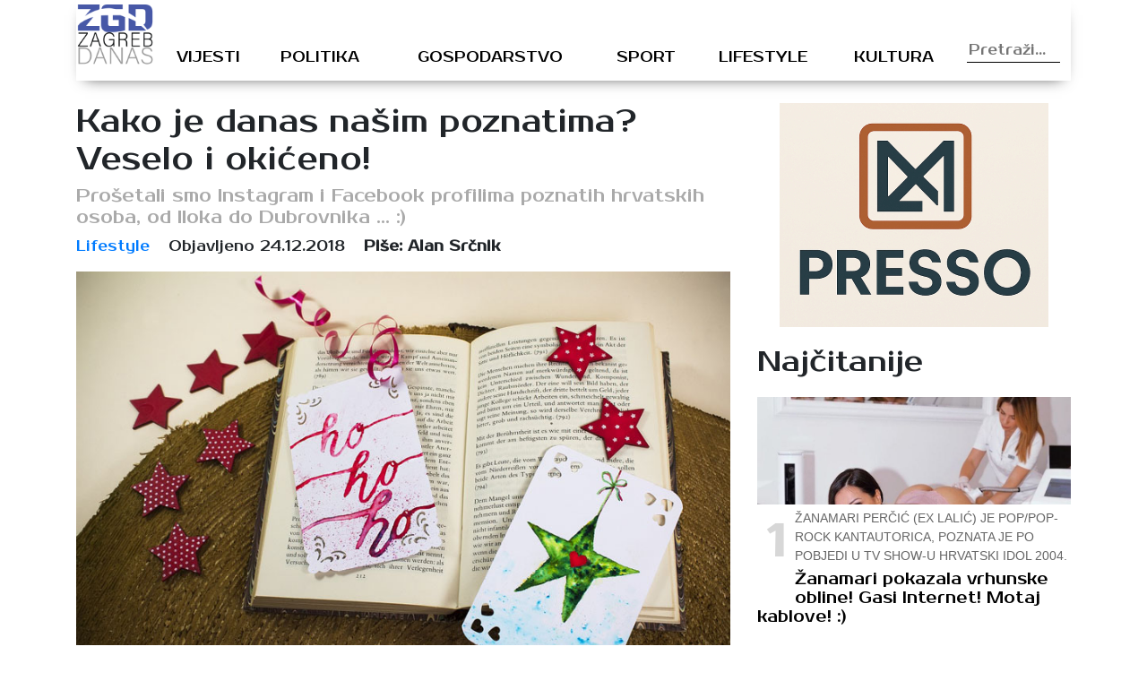

--- FILE ---
content_type: text/html; charset=UTF-8
request_url: https://zagrebdanas.hr/kako-je-danas-nasim-poznatima-veselo-i-okiceno/
body_size: 12542
content:
<!DOCTYPE html>
<html lang="hr" xmlns:fb="https://www.facebook.com/2008/fbml" xmlns:addthis="https://www.addthis.com/help/api-spec" >
<head>
	
    <meta http-equiv="content-type" content="text/html; charset=UTF-8" />
    <meta name="description" content="Zagreb danas - vijesti iz Zagreba i okolice" />
    <meta http-equiv="X-UA-Compatible" content="IE=edge">
    <meta name="viewport" content="width=device-width, initial-scale=1">
    <link rel="pingback" href="https://zagrebdanas.hr/xmlrpc.php" />
	<link href="https://fonts.googleapis.com/css?family=Prosto+One" rel="stylesheet">
	<!-- Global site tag (gtag.js) - Google Analytics -->
<script async src="https://www.googletagmanager.com/gtag/js?id=UA-123285039-1"></script>
<script>
  window.dataLayer = window.dataLayer || [];
  function gtag(){dataLayer.push(arguments);}
  gtag('js', new Date());

  gtag('config', 'UA-123285039-1');
</script>
    <meta name='robots' content='index, follow, max-image-preview:large, max-snippet:-1, max-video-preview:-1' />

	<!-- This site is optimized with the Yoast SEO plugin v26.8 - https://yoast.com/product/yoast-seo-wordpress/ -->
	<title>Kako je danas našim poznatima? Veselo i okićeno! - Zagreb danas</title>
	<meta name="description" content="Prošetali smo Instagram i Facebook profilima poznatih hrvatskih osoba, od Iloka do Dubrovnika ... :) Svi mi objavljujemo" />
	<link rel="canonical" href="https://zagrebdanas.hr/kako-je-danas-nasim-poznatima-veselo-i-okiceno/" />
	<meta property="og:locale" content="hr_HR" />
	<meta property="og:type" content="article" />
	<meta property="og:title" content="Kako je danas našim poznatima? Veselo i okićeno! - Zagreb danas" />
	<meta property="og:description" content="Prošetali smo Instagram i Facebook profilima poznatih hrvatskih osoba, od Iloka do Dubrovnika ... :) Svi mi objavljujemo" />
	<meta property="og:url" content="https://zagrebdanas.hr/kako-je-danas-nasim-poznatima-veselo-i-okiceno/" />
	<meta property="og:site_name" content="Zagreb danas" />
	<meta property="article:published_time" content="2018-12-24T08:00:38+00:00" />
	<meta property="og:image" content="https://zagrebdanas.hr/wp-content/uploads/2018/12/Trešnjevka_Božić_6.12.2018._zagrebdanas.hr_.jpg" />
	<meta property="og:image:width" content="825" />
	<meta property="og:image:height" content="550" />
	<meta property="og:image:type" content="image/jpeg" />
	<meta name="author" content="Alan Srčnik" />
	<meta name="twitter:card" content="summary_large_image" />
	<meta name="twitter:label1" content="Napisao/la" />
	<meta name="twitter:data1" content="Alan Srčnik" />
	<meta name="twitter:label2" content="Procijenjeno vrijeme čitanja" />
	<meta name="twitter:data2" content="1 minuta" />
	<script type="application/ld+json" class="yoast-schema-graph">{"@context":"https://schema.org","@graph":[{"@type":"Article","@id":"https://zagrebdanas.hr/kako-je-danas-nasim-poznatima-veselo-i-okiceno/#article","isPartOf":{"@id":"https://zagrebdanas.hr/kako-je-danas-nasim-poznatima-veselo-i-okiceno/"},"author":{"name":"Alan Srčnik","@id":"https://zagrebdanas.hr/#/schema/person/df1db78b6c39f4d874a5699c8a5649ef"},"headline":"Kako je danas našim poznatima? Veselo i okićeno!","datePublished":"2018-12-24T08:00:38+00:00","mainEntityOfPage":{"@id":"https://zagrebdanas.hr/kako-je-danas-nasim-poznatima-veselo-i-okiceno/"},"wordCount":286,"commentCount":0,"image":{"@id":"https://zagrebdanas.hr/kako-je-danas-nasim-poznatima-veselo-i-okiceno/#primaryimage"},"thumbnailUrl":"https://zagrebdanas.hr/wp-content/uploads/2018/12/Trešnjevka_Božić_6.12.2018._zagrebdanas.hr_.jpg","keywords":["faceook","instagram","poznati"],"articleSection":["Lifestyle"],"inLanguage":"hr","potentialAction":[{"@type":"CommentAction","name":"Comment","target":["https://zagrebdanas.hr/kako-je-danas-nasim-poznatima-veselo-i-okiceno/#respond"]}]},{"@type":"WebPage","@id":"https://zagrebdanas.hr/kako-je-danas-nasim-poznatima-veselo-i-okiceno/","url":"https://zagrebdanas.hr/kako-je-danas-nasim-poznatima-veselo-i-okiceno/","name":"Kako je danas našim poznatima? Veselo i okićeno! - Zagreb danas","isPartOf":{"@id":"https://zagrebdanas.hr/#website"},"primaryImageOfPage":{"@id":"https://zagrebdanas.hr/kako-je-danas-nasim-poznatima-veselo-i-okiceno/#primaryimage"},"image":{"@id":"https://zagrebdanas.hr/kako-je-danas-nasim-poznatima-veselo-i-okiceno/#primaryimage"},"thumbnailUrl":"https://zagrebdanas.hr/wp-content/uploads/2018/12/Trešnjevka_Božić_6.12.2018._zagrebdanas.hr_.jpg","datePublished":"2018-12-24T08:00:38+00:00","author":{"@id":"https://zagrebdanas.hr/#/schema/person/df1db78b6c39f4d874a5699c8a5649ef"},"description":"Prošetali smo Instagram i Facebook profilima poznatih hrvatskih osoba, od Iloka do Dubrovnika ... :) Svi mi objavljujemo","breadcrumb":{"@id":"https://zagrebdanas.hr/kako-je-danas-nasim-poznatima-veselo-i-okiceno/#breadcrumb"},"inLanguage":"hr","potentialAction":[{"@type":"ReadAction","target":["https://zagrebdanas.hr/kako-je-danas-nasim-poznatima-veselo-i-okiceno/"]}]},{"@type":"ImageObject","inLanguage":"hr","@id":"https://zagrebdanas.hr/kako-je-danas-nasim-poznatima-veselo-i-okiceno/#primaryimage","url":"https://zagrebdanas.hr/wp-content/uploads/2018/12/Trešnjevka_Božić_6.12.2018._zagrebdanas.hr_.jpg","contentUrl":"https://zagrebdanas.hr/wp-content/uploads/2018/12/Trešnjevka_Božić_6.12.2018._zagrebdanas.hr_.jpg","width":825,"height":550,"caption":"Trešnjevka"},{"@type":"BreadcrumbList","@id":"https://zagrebdanas.hr/kako-je-danas-nasim-poznatima-veselo-i-okiceno/#breadcrumb","itemListElement":[{"@type":"ListItem","position":1,"name":"Početna stranica","item":"https://zagrebdanas.hr/"},{"@type":"ListItem","position":2,"name":"Kako je danas našim poznatima? Veselo i okićeno!"}]},{"@type":"WebSite","@id":"https://zagrebdanas.hr/#website","url":"https://zagrebdanas.hr/","name":"Zagreb danas","description":"Zagreb danas - vijesti iz Zagreba i okolice","potentialAction":[{"@type":"SearchAction","target":{"@type":"EntryPoint","urlTemplate":"https://zagrebdanas.hr/?s={search_term_string}"},"query-input":{"@type":"PropertyValueSpecification","valueRequired":true,"valueName":"search_term_string"}}],"inLanguage":"hr"},{"@type":"Person","@id":"https://zagrebdanas.hr/#/schema/person/df1db78b6c39f4d874a5699c8a5649ef","name":"Alan Srčnik","image":{"@type":"ImageObject","inLanguage":"hr","@id":"https://zagrebdanas.hr/#/schema/person/image/","url":"https://secure.gravatar.com/avatar/b6a7993f42f6517df7b1a3664401be103e7ec18fdbae22ad237b2562ab7c97e9?s=96&d=mm&r=g","contentUrl":"https://secure.gravatar.com/avatar/b6a7993f42f6517df7b1a3664401be103e7ec18fdbae22ad237b2562ab7c97e9?s=96&d=mm&r=g","caption":"Alan Srčnik"},"sameAs":["http://www.osijeknews.hr"],"url":"https://zagrebdanas.hr/author/asrcnik/"}]}</script>
	<!-- / Yoast SEO plugin. -->


<link rel='dns-prefetch' href='//s7.addthis.com' />
<link rel="alternate" type="application/rss+xml" title="Zagreb danas &raquo; Kako je danas našim poznatima? Veselo i okićeno! Kanal komentara" href="https://zagrebdanas.hr/kako-je-danas-nasim-poznatima-veselo-i-okiceno/feed/" />
<link rel="alternate" title="oEmbed (JSON)" type="application/json+oembed" href="https://zagrebdanas.hr/wp-json/oembed/1.0/embed?url=https%3A%2F%2Fzagrebdanas.hr%2Fkako-je-danas-nasim-poznatima-veselo-i-okiceno%2F" />
<link rel="alternate" title="oEmbed (XML)" type="text/xml+oembed" href="https://zagrebdanas.hr/wp-json/oembed/1.0/embed?url=https%3A%2F%2Fzagrebdanas.hr%2Fkako-je-danas-nasim-poznatima-veselo-i-okiceno%2F&#038;format=xml" />
<style id='wp-img-auto-sizes-contain-inline-css' type='text/css'>
img:is([sizes=auto i],[sizes^="auto," i]){contain-intrinsic-size:3000px 1500px}
/*# sourceURL=wp-img-auto-sizes-contain-inline-css */
</style>
<link rel='stylesheet' id='dashicons-css' href='https://zagrebdanas.hr/wp-includes/css/dashicons.min.css?ver=6.9' media='all' />
<link rel='stylesheet' id='post-views-counter-frontend-css' href='https://zagrebdanas.hr/wp-content/plugins/post-views-counter/css/frontend.css?ver=1.7.2' media='all' />
<style id='wp-emoji-styles-inline-css' type='text/css'>

	img.wp-smiley, img.emoji {
		display: inline !important;
		border: none !important;
		box-shadow: none !important;
		height: 1em !important;
		width: 1em !important;
		margin: 0 0.07em !important;
		vertical-align: -0.1em !important;
		background: none !important;
		padding: 0 !important;
	}
/*# sourceURL=wp-emoji-styles-inline-css */
</style>
<style id='wp-block-library-inline-css' type='text/css'>
:root{--wp-block-synced-color:#7a00df;--wp-block-synced-color--rgb:122,0,223;--wp-bound-block-color:var(--wp-block-synced-color);--wp-editor-canvas-background:#ddd;--wp-admin-theme-color:#007cba;--wp-admin-theme-color--rgb:0,124,186;--wp-admin-theme-color-darker-10:#006ba1;--wp-admin-theme-color-darker-10--rgb:0,107,160.5;--wp-admin-theme-color-darker-20:#005a87;--wp-admin-theme-color-darker-20--rgb:0,90,135;--wp-admin-border-width-focus:2px}@media (min-resolution:192dpi){:root{--wp-admin-border-width-focus:1.5px}}.wp-element-button{cursor:pointer}:root .has-very-light-gray-background-color{background-color:#eee}:root .has-very-dark-gray-background-color{background-color:#313131}:root .has-very-light-gray-color{color:#eee}:root .has-very-dark-gray-color{color:#313131}:root .has-vivid-green-cyan-to-vivid-cyan-blue-gradient-background{background:linear-gradient(135deg,#00d084,#0693e3)}:root .has-purple-crush-gradient-background{background:linear-gradient(135deg,#34e2e4,#4721fb 50%,#ab1dfe)}:root .has-hazy-dawn-gradient-background{background:linear-gradient(135deg,#faaca8,#dad0ec)}:root .has-subdued-olive-gradient-background{background:linear-gradient(135deg,#fafae1,#67a671)}:root .has-atomic-cream-gradient-background{background:linear-gradient(135deg,#fdd79a,#004a59)}:root .has-nightshade-gradient-background{background:linear-gradient(135deg,#330968,#31cdcf)}:root .has-midnight-gradient-background{background:linear-gradient(135deg,#020381,#2874fc)}:root{--wp--preset--font-size--normal:16px;--wp--preset--font-size--huge:42px}.has-regular-font-size{font-size:1em}.has-larger-font-size{font-size:2.625em}.has-normal-font-size{font-size:var(--wp--preset--font-size--normal)}.has-huge-font-size{font-size:var(--wp--preset--font-size--huge)}.has-text-align-center{text-align:center}.has-text-align-left{text-align:left}.has-text-align-right{text-align:right}.has-fit-text{white-space:nowrap!important}#end-resizable-editor-section{display:none}.aligncenter{clear:both}.items-justified-left{justify-content:flex-start}.items-justified-center{justify-content:center}.items-justified-right{justify-content:flex-end}.items-justified-space-between{justify-content:space-between}.screen-reader-text{border:0;clip-path:inset(50%);height:1px;margin:-1px;overflow:hidden;padding:0;position:absolute;width:1px;word-wrap:normal!important}.screen-reader-text:focus{background-color:#ddd;clip-path:none;color:#444;display:block;font-size:1em;height:auto;left:5px;line-height:normal;padding:15px 23px 14px;text-decoration:none;top:5px;width:auto;z-index:100000}html :where(.has-border-color){border-style:solid}html :where([style*=border-top-color]){border-top-style:solid}html :where([style*=border-right-color]){border-right-style:solid}html :where([style*=border-bottom-color]){border-bottom-style:solid}html :where([style*=border-left-color]){border-left-style:solid}html :where([style*=border-width]){border-style:solid}html :where([style*=border-top-width]){border-top-style:solid}html :where([style*=border-right-width]){border-right-style:solid}html :where([style*=border-bottom-width]){border-bottom-style:solid}html :where([style*=border-left-width]){border-left-style:solid}html :where(img[class*=wp-image-]){height:auto;max-width:100%}:where(figure){margin:0 0 1em}html :where(.is-position-sticky){--wp-admin--admin-bar--position-offset:var(--wp-admin--admin-bar--height,0px)}@media screen and (max-width:600px){html :where(.is-position-sticky){--wp-admin--admin-bar--position-offset:0px}}
/*wp_block_styles_on_demand_placeholder:696fd46ae623f*/
/*# sourceURL=wp-block-library-inline-css */
</style>
<style id='classic-theme-styles-inline-css' type='text/css'>
/*! This file is auto-generated */
.wp-block-button__link{color:#fff;background-color:#32373c;border-radius:9999px;box-shadow:none;text-decoration:none;padding:calc(.667em + 2px) calc(1.333em + 2px);font-size:1.125em}.wp-block-file__button{background:#32373c;color:#fff;text-decoration:none}
/*# sourceURL=/wp-includes/css/classic-themes.min.css */
</style>
<link rel='stylesheet' id='abWeatherStyle-css' href='https://zagrebdanas.hr/wp-content/plugins/ab-simple-weather/assets/css/abWeather.css?ver=6.9' media='all' />
<link rel='stylesheet' id='gdpr-css' href='https://zagrebdanas.hr/wp-content/plugins/gdpr/dist/css/public.css?ver=2.1.2' media='all' />
<link rel='stylesheet' id='wp-polls-css' href='https://zagrebdanas.hr/wp-content/plugins/wp-polls/polls-css.css?ver=2.77.3' media='all' />
<style id='wp-polls-inline-css' type='text/css'>
.wp-polls .pollbar {
	margin: 1px;
	font-size: 6px;
	line-height: 8px;
	height: 8px;
	background-image: url('https://zagrebdanas.hr/wp-content/plugins/wp-polls/images/default/pollbg.gif');
	border: 1px solid #c8c8c8;
}

/*# sourceURL=wp-polls-inline-css */
</style>
<link rel='stylesheet' id='wp-mcm-styles-css' href='https://zagrebdanas.hr/wp-content/plugins/wp-media-category-management/css/wp-mcm-styles.css?ver=2.5.0.1' media='all' />
<link rel='stylesheet' id='normalize-css' href='https://zagrebdanas.hr/wp-content/themes/Ofir_tema/css/normalize.css?ver=1.0' media='all' />
<link rel='stylesheet' id='bootstrapcss-css' href='https://zagrebdanas.hr/wp-content/themes/Ofir_tema/css/bootstrap.css?ver=1.0' media='all' />
<link rel='stylesheet' id='ofirblank-css' href='https://zagrebdanas.hr/wp-content/themes/Ofir_tema/style.css?ver=1.1' media='all' />
<link rel='stylesheet' id='addthis_all_pages-css' href='https://zagrebdanas.hr/wp-content/plugins/addthis/frontend/build/addthis_wordpress_public.min.css?ver=6.9' media='all' />
<script type="text/javascript" src="https://zagrebdanas.hr/wp-includes/js/jquery/jquery.min.js?ver=3.7.1" id="jquery-core-js"></script>
<script type="text/javascript" src="https://zagrebdanas.hr/wp-includes/js/jquery/jquery-migrate.min.js?ver=3.4.1" id="jquery-migrate-js"></script>
<script type="text/javascript" id="gdpr-js-extra">
/* <![CDATA[ */
var GDPR = {"ajaxurl":"https://zagrebdanas.hr/wp-admin/admin-ajax.php","logouturl":"","i18n":{"aborting":"Prekid u tijeku","logging_out":"You are being logged out.","continue":"Nastaviti","cancel":"Otkazati","ok":"OK","close_account":"Zatvorite svoj ra\u010dun?","close_account_warning":"Va\u0161 \u0107e ra\u010dun biti zatvoren i svi \u0107e se podaci trajno izbrisati i ne mogu se vratiti. Jesi li siguran?","are_you_sure":"Jesi li siguran?","policy_disagree":"Ako se ne sla\u017eete, vi\u0161e ne\u0107ete imati pristup na\u0161oj web stranici i bit \u0107ete odjavljeni."},"is_user_logged_in":"","refresh":"1"};
//# sourceURL=gdpr-js-extra
/* ]]> */
</script>
<script type="text/javascript" src="https://zagrebdanas.hr/wp-content/plugins/gdpr/dist/js/public.js?ver=2.1.2" id="gdpr-js"></script>
<link rel="https://api.w.org/" href="https://zagrebdanas.hr/wp-json/" /><link rel="alternate" title="JSON" type="application/json" href="https://zagrebdanas.hr/wp-json/wp/v2/posts/1986" /><link rel="EditURI" type="application/rsd+xml" title="RSD" href="https://zagrebdanas.hr/xmlrpc.php?rsd" />
<meta name="generator" content="WordPress 6.9" />
<link rel='shortlink' href='https://zagrebdanas.hr/?p=1986' />

<!-- This site is using AdRotate v5.7.3 Professional to display their advertisements - https://ajdg.solutions/ -->
<!-- AdRotate CSS -->
<style type="text/css" media="screen">
	.g { margin:0px; padding:0px; overflow:hidden; line-height:1; zoom:1; }
	.g img { height:auto; }
	.g-col { position:relative; float:left; }
	.g-col:first-child { margin-left: 0; }
	.g-col:last-child { margin-right: 0; }
	@media only screen and (max-width: 480px) {
		.g-col, .g-dyn, .g-single { width:100%; margin-left:0; margin-right:0; }
	}
</style>
<!-- /AdRotate CSS -->

<link rel="amphtml" href="https://zagrebdanas.hr/kako-je-danas-nasim-poznatima-veselo-i-okiceno/?amp=1"><link rel="icon" href="https://zagrebdanas.hr/wp-content/uploads/2018/08/cropped-zgfavi-32x32.png" sizes="32x32" />
<link rel="icon" href="https://zagrebdanas.hr/wp-content/uploads/2018/08/cropped-zgfavi-192x192.png" sizes="192x192" />
<link rel="apple-touch-icon" href="https://zagrebdanas.hr/wp-content/uploads/2018/08/cropped-zgfavi-180x180.png" />
<meta name="msapplication-TileImage" content="https://zagrebdanas.hr/wp-content/uploads/2018/08/cropped-zgfavi-270x270.png" />
	<script async src=https://pagead2.googlesyndication.com/pagead/js/adsbygoogle.js?client=ca-pub-6624468007765808crossorigin="anonymous"></script>
</head>
<body class="wp-singular post-template-default single single-post postid-1986 single-format-standard wp-theme-Ofir_tema">
<div id="fb-root"></div>
<script>(function(d, s, id) {
  var js, fjs = d.getElementsByTagName(s)[0];
  if (d.getElementById(id)) return;
  js = d.createElement(s); js.id = id;
  js.src = 'https://connect.facebook.net/hr_HR/sdk.js#xfbml=1&version=v2.11&appId=145865499444835&autoLogAppEvents=1';
  fjs.parentNode.insertBefore(js, fjs);
}(document, 'script', 'facebook-jssdk'));</script>
	<div class="wrapper">
		<header class="header clear" role="banner">
			<div class="container">
				<div class="row">
					<div class="col-lg-12">
						<nav class="navbar navbar-expand-lg navbar-light top_nav_cont">
							<a class="navbar-brand" href="/"><h1 class="logo"><img class="img-fluid logo_image header_logo" src="https://zagrebdanas.hr/wp-content/themes/Ofir_tema/img/zg_logo3.png" alt="Zagreb logo"/></h1></a>
							<button class="navbar-toggler" type="button" data-toggle="collapse" data-target="#navbarsExample05" aria-controls="navbarsExample05" aria-expanded="false" aria-label="Toggle navigation">
								<span class="navbar-toggler-icon"></span>
							</button>
							<div class="collapse navbar-collapse justify-content-md-center" id="navbarsExample05">
								<ul id="menu-main" class="navbar-nav top_nav"><li id="menu-item-83"><a href="https://zagrebdanas.hr/najnovije/">Vijesti</a></li>
<li id="menu-item-205"><a href="https://zagrebdanas.hr/politika/">Politika</a></li>
<li id="menu-item-206"><a href="https://zagrebdanas.hr/gospodarstvo/">Gospodarstvo</a></li>
<li id="menu-item-55"><a href="https://zagrebdanas.hr/sport/">Sport</a></li>
<li id="menu-item-56"><a href="https://zagrebdanas.hr/lifestyle/">Lifestyle</a></li>
<li id="menu-item-57"><a href="https://zagrebdanas.hr/kultura/">Kultura</a></li>
</ul>								<form role="search" method="get" id="searchform" class="searchform" action="https://zagrebdanas.hr">
									<div class="box">
										<div class="container-1">
											<input type="text" value="" name="s" id="s" placeholder="Pretraži..." />
												<span onClick="document.forms['searchform'].submit();" class="sc_button icon"><i class="fa fa-search"></i></span>   
										</div>
									</div>
								</form>
							</div>
						</nav>
					</div>
				</div>
				<div class="row">
					<div class="col-lg-9">
						<div class="top_com_wrap">
							<!-- Either there are no banners, they are disabled or none qualified for this location! -->						</div>
					</div>
					<div class="col-lg-3">
						<div id="absWeather" class="absWeather"></div>					</div>
				</div>
			</div>
		</header><div class="container">
	<div class="row">
		<div class="col-lg-8">
										<h1 class="sp_title">Kako je danas našim poznatima? Veselo i okićeno!</h1>
							<h4 class="sp_subtitle">Prošetali smo Instagram i Facebook profilima poznatih hrvatskih osoba, od Iloka do Dubrovnika ... :)</h4>
							<div class="sp_author">
								<ul class="author">
									<li><a href="https://zagrebdanas.hr/lifestyle/">Lifestyle</a></li>
									<li><span class="sp_date">Objavljeno 24.12.2018</span></li>
									<li><strong>Piše: Alan Srčnik</strong></li>
								</ul>
							</div>
							<img class="img-fluid single_big_image" src="https://zagrebdanas.hr/wp-content/uploads/2018/12/Trešnjevka_Božić_6.12.2018._zagrebdanas.hr_.jpg" />
							<div class="sp_social_cont">
								<!-- Created with a shortcode from an AddThis plugin --><div class="addthis_inline_share_toolbox_8o1q addthis_tool"></div><!-- End of short code snippet -->							</div>
							<div class="sp_content">
								<div class="at-above-post addthis_tool" data-url="https://zagrebdanas.hr/kako-je-danas-nasim-poznatima-veselo-i-okiceno/"></div><p>Prošetali smo Instagram i Facebook profilima poznatih hrvatskih osoba, od Iloka do Dubrovnika &#8230; 🙂 Svi mi objavljujemo, uglavnom, fotografije svojih urešenih domova, a to čine i poznati &#8230; Ili objavljuju fotografije mjesta gdje su &#8230; Uostalom, evo kako oni izgledaju u dane blagdana &#8230;  &#8211; piše Nacionalniportal.hr &#8230;</p>
<p>LANA KLINGOR</p><!-- Either there are no banners, they are disabled or none qualified for this location! -->
<p>https://www.instagram.com/p/Brm5tblnG0a/</p>
<p>https://www.instagram.com/p/BrlO8PxnQfR/</p>
<p>JELANA ROZGA</p>
<p>https://www.instagram.com/p/BrnSmL_lvZg/</p>
<p>FRANKA ĆORLUKA</p>
<p>https://www.instagram.com/p/BrlEwlAgiVw/</p>
<p>MAJA ŠUPUT</p>
<p>https://www.instagram.com/p/Bri9su0Bg45/</p>
<p>DAVOR ŠPIŠIĆ &amp; ANITA SCHMIDT</p>
<p>https://www.instagram.com/p/BrpaTaPH498/</p>
<p>https://www.instagram.com/p/BrukZwzHIDy/</p>
<p>KATARINA BABAN</p>
<p>https://www.instagram.com/p/BrppBrcHXBQ/</p>
<p>DORIS PINČIĆ ROGOZNICA</p>
<p>https://www.instagram.com/p/BrpwA63BEZl/</p>
<p>MIA DIMŠIĆ</p>
<p>https://www.instagram.com/p/BrlHahUnom3/</p>
<p>NIVES CELZIJUS</p>
<p>https://www.instagram.com/p/Bru6EvYDsCP/</p>
<p>PETRA CICVARIĆ</p>
<p>https://www.instagram.com/p/Bru-rmZBmec/</p>
<p>NINA BADRIĆ</p>
<p>https://www.instagram.com/p/BrvPI53BtSo/</p>
<p>MIA KOVAČIĆ</p>
<p>https://www.instagram.com/p/BrjOaUVj6qX/</p>
<p>MARIO PETREKOVIĆ</p>
<p>https://www.instagram.com/p/Bru2CCZAbrq/</p>
<p>SAŠA LOZAR</p>
<p>https://www.instagram.com/p/Brm41mDFBCq/</p>
<p>ANAMARIJA ASANOVIĆ</p>
<p>https://www.instagram.com/p/BrLcTlHnvQh/</p>
<p>ANITA DUJIĆ</p>
<p>https://www.instagram.com/p/BrrzLryADya/</p>
<p>MIRJANA MIKULEC</p>
<p>https://www.instagram.com/p/BrmfsMSjtTg/</p>
<p>MARIJANA BATINIĆ</p>
<p>https://www.instagram.com/p/BrpxQA7HVi0/</p>
<p>ANTONIJA STUPAR JURKIN</p>
<p>https://www.instagram.com/p/BrslP38AfEI/</p>
<p>ANTONIJA BLAĆE</p>
<p>https://www.instagram.com/p/BricqbBAZJQ/</p>
<p>MIRNA MARAS</p>
<p>https://www.instagram.com/p/Bra6UG9lAca/</p>
<p>LUKA NIŽETIĆ</p>
<p>https://www.instagram.com/p/BrkQGhzAivI/</p>
<p>ANJA ALAVANJA ROMAC</p>
<p>https://www.instagram.com/p/Bru9Bkenddb/</p>
<p>&nbsp;</p>
<p>&nbsp;</p>
<p>&nbsp;</p>
<!-- AddThis Advanced Settings above via filter on the_content --><!-- AddThis Advanced Settings below via filter on the_content --><!-- AddThis Advanced Settings generic via filter on the_content --><!-- AddThis Share Buttons above via filter on the_content --><!-- AddThis Share Buttons below via filter on the_content --><div class="at-below-post addthis_tool" data-url="https://zagrebdanas.hr/kako-je-danas-nasim-poznatima-veselo-i-okiceno/"></div><!-- AddThis Share Buttons generic via filter on the_content -->								<p class='single_tags'>Tagovi: <a href="https://zagrebdanas.hr/tag/faceook/" title="faceook">faceook</a>, <a href="https://zagrebdanas.hr/tag/instagram/" title="instagram">instagram</a>, <a href="https://zagrebdanas.hr/tag/poznati/" title="poznati">poznati</a>, </p>								<div class="fb-comments hidden-xs" data-href="https://zagrebdanas.hr/kako-je-danas-nasim-poznatima-veselo-i-okiceno/" data-numposts="5" data-width="100%" data-colorscheme="light"></div>
							</div>
							</div>
		<div class="col-lg-4">
			<div class="com_con">
				<div class="g g-3"><div class="g-single a-22"><a class="gofollow" data-track="MjIsMywxLDYw" href="https://www.tiktok.com/@martins.smart.pro" target=""><img src="https://zagrebdanas.hr/wp-content/uploads/2026/01/mali-banner.jpg"/></a></div></div>			</div>
				<h2 class="section_title sp_section_title">Najčitanije</h2>
											<div class="mp_post_wrap">
								<div class="mp_image_wrap">
									<img class="img-fluid post_image" src="https://zagrebdanas.hr/wp-content/uploads/2019/04/žanamari_26042019_zagrebdanas.jpg"/>
								</div>
								<div class="mp_text_wrap">
									<span class="mp_num">1</span>
									<a class="post_link mp_link" href="https://zagrebdanas.hr/zanamari-pokazala-vrhunske-obline-gasi-internet-motaj-kablove/"><p class="post_subtitle mp_subtitle">Žanamari Perčić (ex Lalić) je pop/pop-rock kantautorica, poznata je po pobjedi u TV show-u Hrvatski Idol 2004.</p></a>
									<a class="post_link" href="https://zagrebdanas.hr/zanamari-pokazala-vrhunske-obline-gasi-internet-motaj-kablove/"><h2 class="post_title mp_title">Žanamari pokazala vrhunske obline! Gasi Internet! Motaj kablove! :)</h2></a>
								</div>
							</div>
												<div class="mp_post_wrap">
								<div class="mp_image_wrap">
									<img class="img-fluid post_image" src="https://zagrebdanas.hr/wp-content/uploads/2018/12/Monika_13.12.2018._zagrebdanas.hr_.jpg"/>
								</div>
								<div class="mp_text_wrap">
									<span class="mp_num">2</span>
									<a class="post_link mp_link" href="https://zagrebdanas.hr/foto-pogledajte-tko-je-monika-balakovic-i-kakve-veze-ima-poznatim-hrvatskim-influencerima/"><p class="post_subtitle mp_subtitle">Monika Bakalović je Zagrepčanka koja nas iznova obara s nogu - jedna je od onih, na čije radove "naletite" i "navučete" se do krajnjih granica!</p></a>
									<a class="post_link" href="https://zagrebdanas.hr/foto-pogledajte-tko-je-monika-balakovic-i-kakve-veze-ima-poznatim-hrvatskim-influencerima/"><h2 class="post_title mp_title">FOTO: Pogledajte tko je Monika Bakalović i kakve veze ima s poznatim hrvatskim &#8220;influencerima&#8221;</h2></a>
								</div>
							</div>
												<div class="mp_post_wrap">
								<div class="mp_image_wrap">
									<img class="img-fluid post_image" src="https://zagrebdanas.hr/wp-content/uploads/2018/07/izgradnja_ceste_26.5.2018._osijeknews.jpg"/>
								</div>
								<div class="mp_text_wrap">
									<span class="mp_num">3</span>
									<a class="post_link mp_link" href="https://zagrebdanas.hr/hak-stanje-na-cestama/"><p class="post_subtitle mp_subtitle">Zbog prometne nesreće na autocesti A3 Bregana-Lipovac između čvorova Sveta Nedelja i Bobovica, na 7. km, u smjeru Bregane, savjetujemo vozačima da voze opreznije</p></a>
									<a class="post_link" href="https://zagrebdanas.hr/hak-stanje-na-cestama/"><h2 class="post_title mp_title">HAK: Stanje na cestama</h2></a>
								</div>
							</div>
								<div class="com_con">
				<div class="g g-4"><div class="g-single a-22"><a class="gofollow" data-track="MjIsNCwxLDYw" href="https://www.tiktok.com/@martins.smart.pro" target=""><img src="https://zagrebdanas.hr/wp-content/uploads/2026/01/mali-banner.jpg"/></a></div></div>			</div>
		</div>
	</div>
	<div class="row">
		<div class="col-lg-12">
			<h2 class="section_title">Više iz kategorije</h2>
		</div>
	</div>
	<div class="row">
							<div class="col-lg-4 col-sm-6">
						<div class="post_wrap">
							<div class="post_image_wrap">
								<img class="img-fluid post_image" src="https://zagrebdanas.hr/wp-content/uploads/2026/01/dan_sigurnijeg_interneta_2026.jpg"/>
							</div>
							<div class="post_text_wrap">
								<a class="post_link" href="https://zagrebdanas.hr/dan-sigurnijeg-interneta-2026-zajedno-za-bolji-i-sigurniji-internet-za-djecu-i-mlade/"><p class="post_subtitle">Globalna je to inicijativa koja okuplja više od 180 zemalja svijeta s ciljem stvaranja sigurnijeg, odgovornijeg i kvalitetnijeg digitalnog okruženja za sve</p></a>
								<a class="post_link" href="https://zagrebdanas.hr/dan-sigurnijeg-interneta-2026-zajedno-za-bolji-i-sigurniji-internet-za-djecu-i-mlade/"><h2 class="post_title">Dan sigurnijeg interneta 2026.: Zajedno za bolji i sigurniji internet za djecu i mlade </h2></a>
							</div>
						</div>
					</div>
								<div class="col-lg-4 col-sm-6">
						<div class="post_wrap">
							<div class="post_image_wrap">
								<img class="img-fluid post_image" src="https://zagrebdanas.hr/wp-content/uploads/2026/01/Siai_1.jpg"/>
							</div>
							<div class="post_text_wrap">
								<a class="post_link" href="https://zagrebdanas.hr/zasto-je-less-is-more-nova-mantra-estetike/"><p class="post_subtitle">U Poliklinici SIAI njeguje visoke medicinske standarde, individualne protokole i suptilne estetske zahvate koji poštuju prirodnu anatomiju i dugoročno očuvanje zdravlja kože </p></a>
								<a class="post_link" href="https://zagrebdanas.hr/zasto-je-less-is-more-nova-mantra-estetike/"><h2 class="post_title">Zašto je &#8220;less is more&#8221; nova mantra estetike?</h2></a>
							</div>
						</div>
					</div>
								<div class="col-lg-4 col-sm-6">
						<div class="post_wrap">
							<div class="post_image_wrap">
								<img class="img-fluid post_image" src="https://zagrebdanas.hr/wp-content/uploads/2026/01/Besplatno-skijanje-na-Sljemenu.png"/>
							</div>
							<div class="post_text_wrap">
								<a class="post_link" href="https://zagrebdanas.hr/besplatno-skijanje-za-gradane-na-sljemenu-i-ove-sezone/"><p class="post_subtitle">Posjetitelji Sljemena pozivaju se da poštuju postavljena upozorenja i signalizaciju na skijaškim stazama</p></a>
								<a class="post_link" href="https://zagrebdanas.hr/besplatno-skijanje-za-gradane-na-sljemenu-i-ove-sezone/"><h2 class="post_title">Besplatno skijanje za građane na Sljemenu i ove sezone</h2></a>
							</div>
						</div>
					</div>
				</div>
</div>

			<footer class="footer" role="contentinfo">
				<div class="container">
					<div class="row">
						<div class="col-lg-4">
							<div class="footer_logo_cont">
								<img class="img-fluid logo_image" src="https://zagrebdanas.hr/wp-content/themes/Ofir_tema/img/zg_logo3.png" alt="Zagreb logo"/>
							</div>
						</div>
						<div class="col-lg-4">
							
						</div>
						<div class="col-lg-4">
							<h3 class="footer_section_title">Pratite nas</h3>
							<ul class="footer_social"><li><a href="https://zagrebdanas.hr/" target="_blank"><img src="https://zagrebdanas.hr/wp-content/uploads/2018/07/fb.png" /></a></li><li><a href="https://zagrebdanas.hr/" target="_blank"><img src="https://zagrebdanas.hr/wp-content/uploads/2018/07/tw.png" /></a></li><li><a href="https://zagrebdanas.hr/" target="_blank"><img src="https://zagrebdanas.hr/wp-content/uploads/2018/07/gp.png" /></a></li></ul>						</div>
					</div>
					<div class="row">
						<div class="col-lg-12">
							<ul id="menu-footer-meni" class="footer_nav"><li id="menu-item-25856"><a href="https://zagrebdanas.hr/impressum/">Impressum</a></li>
<li id="menu-item-93"><a href="https://zagrebdanas.hr/marketing-i-oglasavanje/">Marketing i oglašavanje</a></li>
<li id="menu-item-25855"><a href="https://zagrebdanas.hr/uvjeti-koristenja/">Uvjeti korištenja</a></li>
</ul>						</div>
						<div class="col-lg-12">
							<div class="copy">
								<p>Copyright &copy; 2026  |  Sva prava pridržana<br/>Nije dopušteno prenošenje i preuzimanje sadržaja bez dozvole!</p>
								<p>Izrada: <a href="https://ofir.hr" target="_blank" title="Ofir d.o.o."><img class="ofir_logo" src="https://zagrebdanas.hr/wp-content/themes/Ofir_tema/img/ofir_logo_c.png" alt="Ofir logo"></a></p>
							</div>
						</div>
					</div>
				</div>
			</footer>
		</div><!-- .wrapper -->

		<script type="speculationrules">
{"prefetch":[{"source":"document","where":{"and":[{"href_matches":"/*"},{"not":{"href_matches":["/wp-*.php","/wp-admin/*","/wp-content/uploads/*","/wp-content/*","/wp-content/plugins/*","/wp-content/themes/Ofir_tema/*","/*\\?(.+)"]}},{"not":{"selector_matches":"a[rel~=\"nofollow\"]"}},{"not":{"selector_matches":".no-prefetch, .no-prefetch a"}}]},"eagerness":"conservative"}]}
</script>
<div class="gdpr gdpr-overlay"></div>
<div class="gdpr gdpr-general-confirmation">
	<div class="gdpr-wrapper">
		<header>
			<div class="gdpr-box-title">
				<h3></h3>
				<span class="gdpr-close"></span>
			</div>
		</header>
		<div class="gdpr-content">
			<p></p>
		</div>
		<footer>
			<button class="gdpr-ok" data-callback="closeNotification">OK</button>
		</footer>
	</div>
</div>
<script data-cfasync="false" type="text/javascript">if (window.addthis_product === undefined) { window.addthis_product = "wpp"; } if (window.wp_product_version === undefined) { window.wp_product_version = "wpp-6.2.6"; } if (window.addthis_share === undefined) { window.addthis_share = {}; } if (window.addthis_config === undefined) { window.addthis_config = {"data_track_clickback":true,"ignore_server_config":true,"ui_atversion":"300"}; } if (window.addthis_layers === undefined) { window.addthis_layers = {}; } if (window.addthis_layers_tools === undefined) { window.addthis_layers_tools = [{"responsiveshare":{"numPreferredServices":3,"counts":"none","size":"20px","style":"responsive","shareCountThreshold":0,"services":"facebook,twitter,pinterest_share,google_plusone_share","elements":".addthis_inline_share_toolbox_8o1q","id":"responsiveshare"}}]; } else { window.addthis_layers_tools.push({"responsiveshare":{"numPreferredServices":3,"counts":"none","size":"20px","style":"responsive","shareCountThreshold":0,"services":"facebook,twitter,pinterest_share,google_plusone_share","elements":".addthis_inline_share_toolbox_8o1q","id":"responsiveshare"}});  } if (window.addthis_plugin_info === undefined) { window.addthis_plugin_info = {"info_status":"enabled","cms_name":"WordPress","plugin_name":"Share Buttons by AddThis","plugin_version":"6.2.6","plugin_mode":"WordPress","anonymous_profile_id":"wp-d35169ad883f5a352b04c2b0e66a4414","page_info":{"template":"posts","post_type":""},"sharing_enabled_on_post_via_metabox":false}; } 
                    (function() {
                      var first_load_interval_id = setInterval(function () {
                        if (typeof window.addthis !== 'undefined') {
                          window.clearInterval(first_load_interval_id);
                          if (typeof window.addthis_layers !== 'undefined' && Object.getOwnPropertyNames(window.addthis_layers).length > 0) {
                            window.addthis.layers(window.addthis_layers);
                          }
                          if (Array.isArray(window.addthis_layers_tools)) {
                            for (i = 0; i < window.addthis_layers_tools.length; i++) {
                              window.addthis.layers(window.addthis_layers_tools[i]);
                            }
                          }
                        }
                     },1000)
                    }());
                </script><script type="text/javascript" src="https://zagrebdanas.hr/wp-content/plugins/ab-simple-weather/assets/js/jquery.simpleWeather.min.js?ver=6.9" id="abWeatherScript-js"></script>
<script type="text/javascript" id="adrotate-clicktracker-js-extra">
/* <![CDATA[ */
var click_object = {"ajax_url":"https://zagrebdanas.hr/wp-admin/admin-ajax.php"};
//# sourceURL=adrotate-clicktracker-js-extra
/* ]]> */
</script>
<script type="text/javascript" src="https://zagrebdanas.hr/wp-content/plugins/adrotate-pro/library/jquery.adrotate.clicktracker.js" id="adrotate-clicktracker-js"></script>
<script type="text/javascript" id="wp-polls-js-extra">
/* <![CDATA[ */
var pollsL10n = {"ajax_url":"https://zagrebdanas.hr/wp-admin/admin-ajax.php","text_wait":"Your last request is still being processed. Please wait a while ...","text_valid":"Please choose a valid poll answer.","text_multiple":"Maximum number of choices allowed: ","show_loading":"1","show_fading":"1"};
//# sourceURL=wp-polls-js-extra
/* ]]> */
</script>
<script type="text/javascript" src="https://zagrebdanas.hr/wp-content/plugins/wp-polls/polls-js.js?ver=2.77.3" id="wp-polls-js"></script>
<script type="text/javascript" src="https://zagrebdanas.hr/wp-content/themes/Ofir_tema/js/bootstrap.min.js" id="theme-js-js"></script>
<script type="text/javascript" src="https://s7.addthis.com/js/300/addthis_widget.js?ver=6.9#pubid=wp-d35169ad883f5a352b04c2b0e66a4414" id="addthis_widget-js"></script>
<script type="text/javascript" src="https://zagrebdanas.hr/wp-content/plugins/gallery-lightbox-slider/js/jquery/photobox/jquery.photobox.min.js?ver=1.0.0.41" id="glg-photobox-js"></script>

<!--[if lt IE 9]><link rel="stylesheet" href="https://zagrebdanas.hr/wp-content/plugins/gallery-lightbox-slider '/css/photobox/photobox.ie.css'.'"><![endif]-->

<style type="text/css">
#pbOverlay { background:rgba(0,0,0,.90)  none repeat scroll 0% 0% !important; }
	.gallery-caption, .blocks-gallery-item figcaption {}	.pbWrapper > img{display: inline;}
	#pbThumbsToggler {display: none !important;}
</style>

<script type="text/javascript">// <![CDATA[
jQuery(document).ready(function($) {
	/* START --- Gallery Lightbox Lite --- */
	
	/* Replace default title to more fancy :) */
	$('.gallery img').each(function(i) {

		$alt = $(this).attr('alt');

		$(this).attr('alt', $alt.replace(/-|_/g, ' '));

		$altnew = $(this).attr('alt').replace(/\b[a-z]/g, function(letter) {

			    return letter.toUpperCase();

			});

		$(this).attr('alt', $altnew );

	});

		
    function escapeHtml(unsafe) {
        return unsafe
            .replace(/&/g, "&amp;")
            .replace(/</g, "&lt;")
            .replace(/>/g, "&gt;")
            .replace(/"/g, "&quot;")
            .replace(/'/g, "&#039;");
    }
	/* Gutenberg Adaptive */
	$('.blocks-gallery-item, .wp-block-image').each(function(i) {

		var $blck = $(this).find('img'),
		$isSrc = $blck.attr('src');

		if (! $blck.closest('a').length) {
			$blck.wrap('<a class="glg-a-custom-wrap" href="'+$isSrc+'"></a>');
		}
		else {
			$blck.closest('a').addClass('glg-a-custom-wrap');
		}

        /* Sanitize */
        if (typeof $blck.attr('alt') !== 'undefined' && $blck.attr('alt') !== '') {
            $blck.attr('alt', escapeHtml($blck.attr('alt')));
        }

	});

	
	/* Initialize!
	.glg-a-custom-wrap (Block Gallery)
	.carousel-item:not(".bx-clone") > a:not(".icp_custom_link") (Image Carousel)
	.gallery-item > dt > a (Native Gallery) */
	$('.gallery, .ghozylab-gallery, .wp-block-gallery')
		.photobox('.carousel-item > a:not(".icp_custom_link"),a.glg-a-custom-wrap, .gallery-item > dt > a, .gallery-item > div > a',{
			autoplay: true,
			time: 3000,
			thumbs: true,
			counter: ''
		}, callback);
		function callback(){
		};

});

/* END --- Gallery Lightbox Lite --- */

// ]]></script>


    <script id="wp-emoji-settings" type="application/json">
{"baseUrl":"https://s.w.org/images/core/emoji/17.0.2/72x72/","ext":".png","svgUrl":"https://s.w.org/images/core/emoji/17.0.2/svg/","svgExt":".svg","source":{"concatemoji":"https://zagrebdanas.hr/wp-includes/js/wp-emoji-release.min.js?ver=6.9"}}
</script>
<script type="module">
/* <![CDATA[ */
/*! This file is auto-generated */
const a=JSON.parse(document.getElementById("wp-emoji-settings").textContent),o=(window._wpemojiSettings=a,"wpEmojiSettingsSupports"),s=["flag","emoji"];function i(e){try{var t={supportTests:e,timestamp:(new Date).valueOf()};sessionStorage.setItem(o,JSON.stringify(t))}catch(e){}}function c(e,t,n){e.clearRect(0,0,e.canvas.width,e.canvas.height),e.fillText(t,0,0);t=new Uint32Array(e.getImageData(0,0,e.canvas.width,e.canvas.height).data);e.clearRect(0,0,e.canvas.width,e.canvas.height),e.fillText(n,0,0);const a=new Uint32Array(e.getImageData(0,0,e.canvas.width,e.canvas.height).data);return t.every((e,t)=>e===a[t])}function p(e,t){e.clearRect(0,0,e.canvas.width,e.canvas.height),e.fillText(t,0,0);var n=e.getImageData(16,16,1,1);for(let e=0;e<n.data.length;e++)if(0!==n.data[e])return!1;return!0}function u(e,t,n,a){switch(t){case"flag":return n(e,"\ud83c\udff3\ufe0f\u200d\u26a7\ufe0f","\ud83c\udff3\ufe0f\u200b\u26a7\ufe0f")?!1:!n(e,"\ud83c\udde8\ud83c\uddf6","\ud83c\udde8\u200b\ud83c\uddf6")&&!n(e,"\ud83c\udff4\udb40\udc67\udb40\udc62\udb40\udc65\udb40\udc6e\udb40\udc67\udb40\udc7f","\ud83c\udff4\u200b\udb40\udc67\u200b\udb40\udc62\u200b\udb40\udc65\u200b\udb40\udc6e\u200b\udb40\udc67\u200b\udb40\udc7f");case"emoji":return!a(e,"\ud83e\u1fac8")}return!1}function f(e,t,n,a){let r;const o=(r="undefined"!=typeof WorkerGlobalScope&&self instanceof WorkerGlobalScope?new OffscreenCanvas(300,150):document.createElement("canvas")).getContext("2d",{willReadFrequently:!0}),s=(o.textBaseline="top",o.font="600 32px Arial",{});return e.forEach(e=>{s[e]=t(o,e,n,a)}),s}function r(e){var t=document.createElement("script");t.src=e,t.defer=!0,document.head.appendChild(t)}a.supports={everything:!0,everythingExceptFlag:!0},new Promise(t=>{let n=function(){try{var e=JSON.parse(sessionStorage.getItem(o));if("object"==typeof e&&"number"==typeof e.timestamp&&(new Date).valueOf()<e.timestamp+604800&&"object"==typeof e.supportTests)return e.supportTests}catch(e){}return null}();if(!n){if("undefined"!=typeof Worker&&"undefined"!=typeof OffscreenCanvas&&"undefined"!=typeof URL&&URL.createObjectURL&&"undefined"!=typeof Blob)try{var e="postMessage("+f.toString()+"("+[JSON.stringify(s),u.toString(),c.toString(),p.toString()].join(",")+"));",a=new Blob([e],{type:"text/javascript"});const r=new Worker(URL.createObjectURL(a),{name:"wpTestEmojiSupports"});return void(r.onmessage=e=>{i(n=e.data),r.terminate(),t(n)})}catch(e){}i(n=f(s,u,c,p))}t(n)}).then(e=>{for(const n in e)a.supports[n]=e[n],a.supports.everything=a.supports.everything&&a.supports[n],"flag"!==n&&(a.supports.everythingExceptFlag=a.supports.everythingExceptFlag&&a.supports[n]);var t;a.supports.everythingExceptFlag=a.supports.everythingExceptFlag&&!a.supports.flag,a.supports.everything||((t=a.source||{}).concatemoji?r(t.concatemoji):t.wpemoji&&t.twemoji&&(r(t.twemoji),r(t.wpemoji)))});
//# sourceURL=https://zagrebdanas.hr/wp-includes/js/wp-emoji-loader.min.js
/* ]]> */
</script>
    <script type="text/javascript ">
    //Docs at http://simpleweatherjs.com
    jQuery(document).ready(function() { 
        jQuery.simpleWeather({
            location: 'Zagreb',  
            woeid: '',
            unit: 'c',
            success: function(weather) {
                html = '<div class="abWeatherDisplay">';
                                html += '<i class="absicoin_div icon-' + weather.code + '"></i> ';
                                html += weather.temp + '&deg;' + weather.units.temp;
                html += '</div>';
                html += '<ul>';
                                                html += ' </li>';
                                                                                html += '</ul>';

                jQuery("#absWeather").html(html);
            },
            error: function(error) {
                jQuery("#abWeather").html('<p>' + error + '</p>');
            }
        });
    });
</script>
    
	</body>
</html>


--- FILE ---
content_type: text/html; charset=utf-8
request_url: https://www.google.com/recaptcha/api2/aframe
body_size: 267
content:
<!DOCTYPE HTML><html><head><meta http-equiv="content-type" content="text/html; charset=UTF-8"></head><body><script nonce="WjVtmE0-m1N2SgMUuLnpjQ">/** Anti-fraud and anti-abuse applications only. See google.com/recaptcha */ try{var clients={'sodar':'https://pagead2.googlesyndication.com/pagead/sodar?'};window.addEventListener("message",function(a){try{if(a.source===window.parent){var b=JSON.parse(a.data);var c=clients[b['id']];if(c){var d=document.createElement('img');d.src=c+b['params']+'&rc='+(localStorage.getItem("rc::a")?sessionStorage.getItem("rc::b"):"");window.document.body.appendChild(d);sessionStorage.setItem("rc::e",parseInt(sessionStorage.getItem("rc::e")||0)+1);localStorage.setItem("rc::h",'1768936563602');}}}catch(b){}});window.parent.postMessage("_grecaptcha_ready", "*");}catch(b){}</script></body></html>